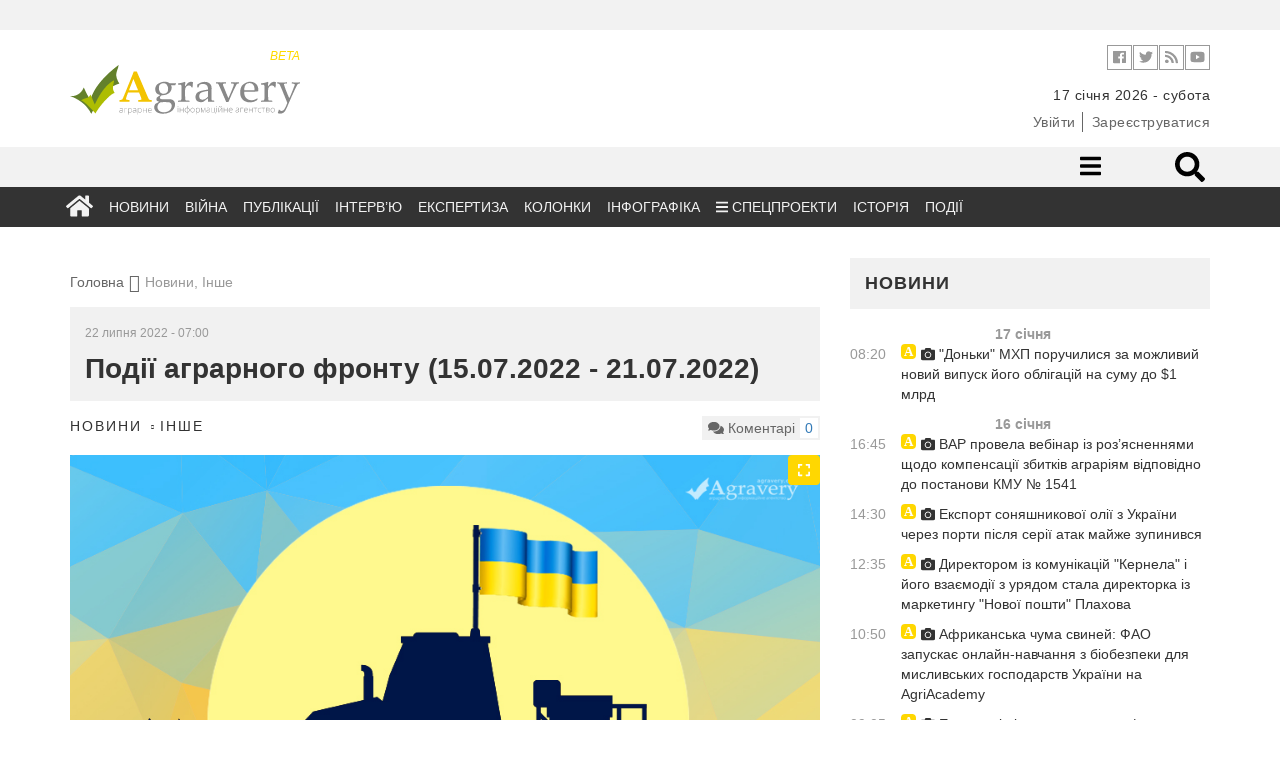

--- FILE ---
content_type: text/html; charset=UTF-8
request_url: https://www.agravery.com/uk/posts/show/podii-agrarnogo-frontu-15072022-21072022
body_size: 15509
content:
<!DOCTYPE html><html lang="en"><head><!-- Required meta tags always come first--><meta charset="utf-8"><meta name="viewport" content="width=device-width, initial-scale=1, shrink-to-fit=no"><meta http-equiv="x-ua-compatible" content="ie=edge"><meta name="csrf-param" content="_csrf"><meta name="csrf-token" content="0vGXNDmMzPENVJXNMVSEwLPVbp400ojcJYsowtoaFy6btqEAAcm9pU8L56oDZPL03OYgr3CK5YlG80eOolFWZQ=="><title>Події аграрного фронту (15.07.2022 - 21.07.2022)</title><meta name="description" content="Головні новини минулого тижня — законодавчі новації, рух посівної, ініціативи профільних асоціацій, функціонування агрокомпаній в умовах воєнного стану."><meta property="og:url" content="https://www.agravery.com/uk/posts/show/podii-agrarnogo-frontu-15072022-21072022"><meta property="og:type" content="website"><meta property="og:title" content="Події аграрного фронту (15.07.2022 - 21.07.2022)"><meta property="og:description" content="Україна веде дві війни одночасно: одну — за суверенітет і цілісність території, другу — за продовольчу безпеку світу. Пропонуємо дайджест перемог і поразок аграрного фронту за тиждень.
 
Україна втратила частину площ на сході та на півдні, тому посіяли ми 6,6 млн га, а збирати озимину..."><meta property="og:image" content="https://storage.agravery.com/uploads/files/COLLAGes/Agrarian_Front.jpg"><meta name="twitter:card" content="summary_large_image"><meta name="twitter:title" content="Події аграрного фронту (15.07.2022 - 21.07.2022)"><meta name="twitter:description" content="Україна веде дві війни одночасно: одну — за суверенітет і цілісність території, другу — за продовольчу безпеку світу. Пропонуємо дайджест перемог і поразок аграрного фронту за тиждень.
 
Україна втратила частину площ на сході та на півдні, тому посіяли ми 6,6 млн га, а збирати озимину..."><meta name="twitter:image" content="https://storage.agravery.com/uploads/files/COLLAGes/Agrarian_Front.jpg"><meta property="og:title" content="Події аграрного фронту (15.07.2022 - 21.07.2022)"><meta property="og:site_name" content="Agravery.com — аграрне інформаційне агентство"><meta property="og:url" content="https://www.agravery.com/uk/posts/show/podii-agrarnogo-frontu-15072022-21072022"><meta property="og:type" content="article"><meta property="og:locale" content="uk_UA"><meta property="og:description" content="Україна веде дві війни одночасно: одну — за суверенітет і цілісність території, другу — за продовольчу безпеку світу. Пропонуємо дайджест перемог і поразок аграрного фронту за тиждень.  Україна втратила частину площ на сході та на півдні, тому посіяли ми 6,6 млн га, а збирати озимину будемо з площі 4,9 млн га, за прогнозами Мінагрополітики. Площі до збирання можуть бути…"><meta property="og:image" content="https://storage.agravery.com/uploads/files/COLLAGes/Agrarian_Front.jpg"><link href="/minify/3f5f549b65ba2e3bb99fef7d9bb92cd2172e1564.css?v=1721299734" rel="stylesheet"><script>(function(i,s,o,g,r,a,m){i['GoogleAnalyticsObject']=r;i[r]=i[r]||function(){
(i[r].q=i[r].q||[]).push(arguments)},i[r].l=1*new Date();a=s.createElement(o),
m=s.getElementsByTagName(o)[0];a.async=1;a.src=g;m.parentNode.insertBefore(a,m)
})(window,document,'script','//www.google-analytics.com/analytics.js','ga');
ga('create', 'UA-607385-30', 'auto');
ga('send', 'pageview');</script><style type="text/css">
.d-none{
display: none;
}
</style></head><body><div class="ad topmost-banner-970-90 hidden-xs"><div class="ad-block"><div class="row slick-manager"></div></div></div><!-- <div class="bg-left" onclick="window.location.href = 'https://kmzindustries.ua/ua/'"></div><div class="bg-right" onclick="window.location.href = 'https://kmzindustries.ua/ua/'"></div> --><header class="main-header cd-main-header" role="banner"><div class="container"><div class="row"><div class="col-sm-4 col-xs-4"><a class="logo" href="/"><div style="width: 230px; color: rgba(255, 217, 0, 1)" class="text-right hidden-xs"><small><em>
BETA
</em></small></div><img src="/assets/75530fcb/img/logo.svg?77bc75d13b5c296e?77bc75d13b5c296e" alt="Agravery.com"><!-- <img src="/assets/75530fcb/img/logo-agravery.png" alt="Agravery.com"> --><!-- <img class="img-responsive" src="/img/Agravery_NY_logo_2017.gif" alt="Agravery.com">--></a></div><div class="col-sm-8"><div class="header-action-bar header-info-bar"><ul class="header-social-links social-links-inline on-white"><!-- <li class="social-link"><a class="vk" target="_blank" href="http://vk.com/agravery"><i class="fa fa-vk" aria-hidden="true"></i></a></li>--><li class="social-link"><a class="facebook" target="_blank" href="https://www.facebook.com/agraveryukraine"><i class="fab fa-facebook" aria-hidden="true"></i></a></li><li class="social-link"><a class="twitter" target="_blank" href="https://twitter.com/agravery"><i class="fab fa-twitter" aria-hidden="true"></i></a></li><li class="social-link"><a class="rss" target="_blank" href="/uk/rss"><i class="fa fa-rss" aria-hidden="true"></i></a></li><li class="social-link"><a class="youtube" target="_blank" href="https://www.youtube.com/user/AgraVery"><i class="fab fa-youtube" aria-hidden="true"></i></a></li></ul><!--ul.header-lang-switch.list-inline-delimited.links-color-gray
li: a(href='/uk').active UKR
li: a(href='/en') ENG
--><!--ul.header-auth.list-inline-delimited.links-color-gray
li: a(href='/user/sign-in') Ввійти
li: a(href='/user/sign-up') Зареєструватися
--></div><div class="header-info-bar "><ul class="header-info-string list-inline-delimited"><li><time datetime="2026-01-17">17 січня 2026 - субота</time></li><!-- <li>--><!-- <span>Київ +12</span>--><!-- <span class="weather-status-icon">--><!-- <canvas id="sleet" width="20" height="15"></canvas>--><!-- <canvas id="clear-day" width="20" height="15"></canvas>--><!-- <canvas id="clear-night" width="20" height="15"></canvas>--><!-- <canvas id="partly-cloudy-day" width="20" height="15"></canvas>--><!-- <canvas id="partly-cloudy-night" width="20" height="15"></canvas>--><!-- <canvas id="cloudy" width="20" height="15"></canvas>--><!-- <canvas id="rain" width="20" height="15"></canvas>--><!-- <canvas id="snow" width="20" height="15"></canvas>--><!-- <canvas id="wind" width="20" height="15"></canvas>--><!-- <canvas id="fog" width="20" height="15"></canvas>--><!-- </span>--><!-- <span>&nbsp;&deg;C</span>--><!-- </li>--><!-- --> </ul></div><div style="margin-top: 7px;" class="header-info-bar "><ul class="header-auth list-inline-delimited links-color-gray"><li><a href="/uk/user/login">Увійти</a></li><li><a href="/uk/user/register">Зареєструватися</a></li></ul> </div></div></div></div></header><nav class="navigation"><div class="desk-nav-wrapper"><div class="nav-first"><div class="container"><div class="row"><div class="col-sm-7"></div><div class="col-sm-5"><ul class="nav-right"><li class="nav-sub-toggle"><a href="#sub-toggle"><i class="fa fa-bars"></i></a></li><!-- <li><a href="/posts/section/show/question-for-lawyer">Запитайте у юриста</a></li>--><!-- <li class="mehanik-pro"><a href="/posts/section/show/mehanikpro"><img src="/img/mehanik-pro.svg" alt=""></a></li> --><!--li.nav-icon: a(href='#search-toggle'): i.fa.fa-search--><!--li.nav-form--><!-- form.nav-search-form(method='get', action='/search')--><!-- input(name='q', type='search', size='40', placeholder='Пошук...')--><li class="nav-form"><div class="nav-search" id="desktop-search"><form method="get" action="/site/search"><input class="nav-search-input" id="search" placeholder="Що будемо шукати?" type="search" name="q" required><input class="nav-search-submit" type="submit" value=""><span class="nav-icon-search fas fa-search"></span></form></div></li></ul></div></div></div></div><!-- Second row menu--><div class="nav-second"><div class="container"><div class="row"><div class="col-xs-12"><ul><li><a href="/uk/posts/section/show/beekeeping">Бджільництво</a></li><li><a href="/uk/posts/section/show/cereals">Зернові</a></li><li><a href="/uk/posts/section/show/oilseeds">Олійні</a></li><li><a href="/uk/posts/section/show/fertilizers">Добрива</a></li><li><a href="/uk/posts/section/show/industrial-crops">Технічні культури</a></li><li><a href="/uk/posts/section/show/cpp">ЗЗР</a></li><li><a href="/uk/posts/section/show/pig-production">Свинарство</a></li><li><a href="/uk/posts/section/show/milk">Молоко</a></li><li><a href="/uk/posts/section/show/cattle-breeding">Скотарство</a></li><li><a href="/uk/posts/section/show/poultry-farming">Птахівництво</a></li><li><a href="/uk/posts/section/show/agricultural-machinery">Сільгосптехніка</a></li><li><a href="/uk/posts/section/show/vegetables">Овочі</a></li><li><a href="/uk/posts/section/show/fruits">Фрукти</a></li><li><a href="/uk/posts/section/show/sugar">Цукор</a></li><li><a href="/uk/posts/section/show/processing">Переробка</a></li><li><a href="/uk/posts/section/show/state">Держава</a></li><li><a href="/uk/posts/section/show/taxes">Податки</a></li><li><a href="/uk/posts/section/show/food">Продовольство</a></li><li><a href="/uk/posts/section/show/land">Земля</a></li><li><a href="/uk/posts/section/show/law">Законодавство</a></li><li><a href="/uk/posts/section/show/finances">Фінанси</a></li><li><a href="/uk/posts/section/show/other">Інше</a></li><li><a href="/uk/posts/section/show/logistics">Логістика</a></li></ul> </div></div></div></div><div class="nav-third"><div class="container"><div class="row"><div class="col-xs-12"><ul id="w2" class="main-nav"><li class="nav-icon"><a href="/uk"><i class="fa fa-home"></i></a></li><li><a href="/uk/posts/section/show/news">Новини</a></li><li><a href="/uk/posts/section/show/war">Війна</a></li><li><a href="/uk/posts/section/show/publications">Публікації</a></li><li><a href="/uk/posts/section/show/interview">Інтерв’ю</a></li><li><a href="/uk/posts/section/show/expert-opinion">Експертиза</a></li><li><a href="/uk/posts/author/index">Колонки</a></li><li><a href="/uk/posts/section/show/infographics">Інфографіка</a></li><li class="dropdown"><a class="dropdown-toggle" href="/uk/posts/section/show/special-projects" data-toggle="dropdown"><i class="fa fa-bars"></i> Спецпроекти</a><ul id="w3" class="dropdown-menu"><li><a href="/uk/posts/section/show/seeds" tabindex="-1">Все про сертифікацію насіння</a></li><li><a href="/uk/posts/section/show/saveplants" tabindex="-1">Міфи про захист</a></li><li><a href="/uk/posts/section/show/leasing" tabindex="-1">Лізинг: вигідна альтернатива</a></li><li><a href="/uk/posts/section/show/hi-grow-in-ukraine" tabindex="-1">HI Grow in Ukraine: високі агротехнології</a></li><li><a href="/uk/posts/section/show/oon" tabindex="-1">Сталий розвиток заради життя</a></li><li><a href="/uk/posts/section/show/graindryer" tabindex="-1">В сухому залишку</a></li><li><a href="/uk/posts/section/show/harvesting-geography" tabindex="-1">Географія врожаїв</a></li><li><a href="/uk/posts/section/show/financial-guide" tabindex="-1">Фінансовий гід для фермерів</a></li><li><a href="/uk/posts/section/show/save-line" tabindex="-1">Лінія захисту</a></li><li><a href="/uk/posts/section/show/soybeans" tabindex="-1">Актуальне про сою</a></li><li><a href="/uk/posts/section/show/agrobezpeka" tabindex="-1">Агробезпека</a></li><li><a href="/uk/posts/section/show/water" tabindex="-1">Напоїти поле</a></li><li><a href="/uk/posts/section/show/real-financial-support-for-your-business" tabindex="-1">Реальна фінансова підтримка вашого бізнесу</a></li><li><a href="/uk/posts/section/show/smart-energy" tabindex="-1">Енергетика з розумом для АПК</a></li><li><a href="/uk/posts/section/show/winter-from-a-to-z" tabindex="-1">Озимі від А до Я</a></li><li><a href="/uk/posts/section/show/business-on-molecules" tabindex="-1">Бізнес на молекули</a></li><li><a href="/uk/posts/section/show/hybrids-and-protection" tabindex="-1">Гібриди та захист</a></li><li><a href="/uk/posts/section/show/gzl" tabindex="-1">Життя. Зерно. Люди</a></li><li><a href="/uk/posts/section/show/from-seed-to-port" tabindex="-1">Від насінини до порту</a></li><li><a href="/uk/posts/section/show/why-did-you-choose-kuhn" tabindex="-1">Чому обрали KUHN?</a></li><li><a href="/uk/posts/section/show/cooperation-rural-revival" tabindex="-1">Кооперація - відродження села</a></li><li><a href="/uk/posts/section/show/msb" tabindex="-1">Малий та середній бізнес</a></li></ul></li><li><a href="/uk/posts/section/show/history">Історія</a></li><li><a href="/uk/events/default?slug=index">Події</a></li></ul></div></div></div></div></div><div class="mob-nav-wrapper"><div class="mob-nav-search" id="mobile-search"><form method="get" action="/site/search"><input class="mob-nav-search-input" id="search" placeholder="Що будемо шукати?" type="search" name="q" required><input class="mob-nav-search-submit" type="submit" value=""><span class="mob-nav-icon-search fas fa-search"></span></form></div><button class="mob-nav-trigger"><span aria-hidden="true">Toggle menu</span></button><ul class="mob-nav-menu"><li><a href="#">Розділи</a><ul class="mob-nav-submenu"><li class="mob-nav-back"><a href="/uk/posts/post/#">Menu</a></li><li class="nav-icon"><a href="/uk">Головна</a></li><li><a href="/uk/posts/section/show/news">Новини</a></li><li><a href="/uk/posts/section/show/war">Війна</a></li><li><a href="/uk/posts/section/show/publications">Публікації</a></li><li><a href="/uk/posts/section/show/interview">Інтерв’ю</a></li><li><a href="/uk/posts/section/show/expert-opinion">Експертиза</a></li><li><a href="/uk/posts/author/index">Колонки</a></li><li><a href="/uk/posts/section/show/infographics">Інфографіка</a></li><li><a href="/uk/posts/section/show/history">Історія</a></li></ul> </li><li><a href="#">Категорії</a><ul class="mob-nav-submenu"><li class="mob-nav-back"><a href="/uk/posts/post/#">Menu</a></li><li><a href="/uk/posts/section/show/beekeeping">Бджільництво</a></li><li><a href="/uk/posts/section/show/cereals">Зернові</a></li><li><a href="/uk/posts/section/show/oilseeds">Олійні</a></li><li><a href="/uk/posts/section/show/fertilizers">Добрива</a></li><li><a href="/uk/posts/section/show/industrial-crops">Технічні культури</a></li><li><a href="/uk/posts/section/show/cpp">ЗЗР</a></li><li><a href="/uk/posts/section/show/pig-production">Свинарство</a></li><li><a href="/uk/posts/section/show/milk">Молоко</a></li><li><a href="/uk/posts/section/show/cattle-breeding">Скотарство</a></li><li><a href="/uk/posts/section/show/poultry-farming">Птахівництво</a></li><li><a href="/uk/posts/section/show/agricultural-machinery">Сільгосптехніка</a></li><li><a href="/uk/posts/section/show/vegetables">Овочі</a></li><li><a href="/uk/posts/section/show/fruits">Фрукти</a></li><li><a href="/uk/posts/section/show/sugar">Цукор</a></li><li><a href="/uk/posts/section/show/processing">Переробка</a></li><li><a href="/uk/posts/section/show/state">Держава</a></li><li><a href="/uk/posts/section/show/taxes">Податки</a></li><li><a href="/uk/posts/section/show/food">Продовольство</a></li><li><a href="/uk/posts/section/show/land">Земля</a></li><li><a href="/uk/posts/section/show/law">Законодавство</a></li><li><a href="/uk/posts/section/show/finances">Фінанси</a></li><li><a href="/uk/posts/section/show/other">Інше</a></li><li><a href="/uk/posts/section/show/logistics">Логістика</a></li></ul> </li><!-- <li>--><!-- <a href="#0">Спецпроекти</a>--><!-- <ul class="mob-nav-submenu">--><!-- <li class="mob-nav-back"><a href="#">Меню</a></li>--><!-- <li><a href="#">Зелена енергія</a></li>--><!-- <li><a href="#">Торгувати зі світом</a></li>--><!-- <li><a href="#">Корупційні схеми</a></li>--><!-- <li><a href="#">Кооперація - відродження села</a></li>--><!-- <li><a href="#">Якість продуктів</a></li>--><!-- <li><a href="#">Аграрна освіта</a></li>--><!-- <li><a href="#">Agri MBA</a></li>--><!-- </ul>--><!-- </li>--><!-- <li>--><!-- <a href="">Спецтеми</a>--><!-- <ul class="mob-nav-submenu">--><!-- <li class="mob-nav-back"><a href="#">Меню</a></li>--><!-- <li><a href="#0">Посівна</a></li>--><!-- <li><a href="#0">Антикризові рішення</a></li>--><!-- <li><a href="#0">Російське ембарго</a></li>--><!-- <li><a href="#0">Продукти України</a></li>--><!-- </ul>--><!-- </li>--><li><a href="/posts/section/show/question-for-lawyer">Запитайте у юриста</a></li><li><a href="/events/default/index">Агроподії</a></li><li class="mehanik-pro"><a href="/posts/section/show/mehanikpro"><img src="/img/mehanik-pro.svg" alt=""></a></li></ul></div></nav><main class="main-content"><div class="container"><div class="row"><div class="col"><div class="d-none d-sm-block"><div style="background: none;" class="ad topmost-banner-970-90"><div style="text-align: center;"><div class="row slick-manager"></div></div></div></div></div></div></div><!-- <div class="d-flex d-sm-none justify-content-center pt-4"><div class="ad"><a href=""><img class="img-responsive" src=""></a></div></div> --><div class="rubric-page photo-category"><div class="container"><div class="row"><div class="col-md-8"><div class="row"><div class="col-sm-12"><ul class="breadcrumbs"><li><a href="/">Головна</a></li><li class="active">Новини, Інше</li></ul> </div></div><div class="row"><div class="col-sm-12"><article class="post"><header class="item-title"><time>22 липня 2022 - 07:00</time><h1>Події аграрного фронту (15.07.2022 - 21.07.2022)</h1></header><div class="item-info"><div class="pull-left"><div class="item-cats"><a href="/uk/posts/section/show/news">Новини</a> <a href="/uk/posts/section/show/other">Інше</a> </div></div><div class="pull-right"><div class="item-comment-count pull-right"><p class="pull-left"><i class="fa fa-comments" aria-hidden="true"></i> Коментарі</p><p class="pull-right"><a class="disqus-comment-count" href="https://www.agravery.com/uk/posts/show/podii-agrarnogo-frontu-15072022-21072022" data-disqus-identifier="58206">0
</a></p></div></div></div><figure><div class="slick-gallery"><a href="https://storage.agravery.com/uploads/files/COLLAGes/Agrarian_Front.jpg" data-gallery data-sign="" data-source-text="" data-source-link=""><img class="img-responsive" src="https://storage.agravery.com/uploads/files/COLLAGes/Agrarian_Front.jpg" alt=""><div class="maximize"><i class="fas fa-expand"></i></div></a></div><figcaption><span class="image-sign"></span><span class="image-source"></span></figcaption></figure><div class="blueimp-gallery blueimp-gallery-controls" id="blueimp-gallery"><div class="slides"></div><div class="description"><span class="image-sign"></span><span class="image-source"></span></div><h3 class="title"></h3><a class="prev">‹</a><a class="next">›</a><a class="close"><i class="fa fa-times" aria-hidden="true"></i></a><a class="play-pause"></a><ol class="indicator"></ol></div><div class="item-content"><strong><p class="lead"><p style="text-align: justify;">Головні новини минулого тижня &mdash; законодавчі новації, рух посівної, ініціативи профільних асоціацій, функціонування агрокомпаній в умовах воєнного стану.</p> </p></strong><!-- author block--><div class="d-flex flex-wrap justify-content-center d-sm-block "><div class="pull-right order-1"><div class="simple-block-recommendation"><div class="simple-block-wrapper"><div class="simple-block-content"><div class="simple-block-header"><h3>Рекомендуємо</h3></div><h3 class="simple-block-caption"><a href="/uk/posts/show/oleksij-eromin-akso-svitova-cina-psenici-stanovit-umovno-320-za-tonnu-to-180-zidae-dostavka-z-ukraini-do-portu-konstanca">Олексій Ерьомін: Якщо світова ціна пшениці становить умовно $320 за тонну, то $180 «з'їдає» доставка з України до порту Констанца</a> </h3></div></div></div></div><div class="order-2 content-block"><p style="text-align: justify;"><strong><span style="color:#c0392b">Україна веде дві війни одночасно: одну &mdash; за суверенітет і цілісність території, другу &mdash; за продовольчу безпеку світу. Пропонуємо дайджест перемог і поразок аграрного фронту за тиждень.</span></strong><br />
&nbsp;</p><p style="text-align: justify;">Україна втратила частину площ на сході та на півдні, тому посіяли ми 6,6 млн га, а збирати озимину будемо з площі 4,9 млн га, за прогнозами Мінагрополітики. Площі до збирання можуть бути нижчі - близько 4,4 млн га озимої пшениці. Тобто збиральні площі різко скоротяться у порівнянні з посівними в результаті повномасштабної війни рф та України. За розрахунками, цього року врожай пшениці на підконтрольних Україні територіях становитиме 18&minus;19 млн тонн, що майже вдвічі менше ніж минулого року, коли показник був на рівні 32 млн тонн. Про перспективи врожаю української пшениці, ціни на зерно, проблеми з експортом та тим, хто замінить Україну на ринку Африки, <a href="https://agravery.com/uk/posts/show/oleksij-eromin-akso-svitova-cina-psenici-stanovit-320-za-tonnu-to-180-zidae-dostavka-z-ukraini-do-portu">в інтерв&#39;ю Agravery.com</a> розповів Олексій Єрьомін, аналітик компанії Agrus Media.</p><p style="text-align: justify;">В Україні аграрії все частіше відмовляються від затратних у вирощуванні сільськогосподарських культур, зокрема кукурудзи. Сівозміна змінюється на користь невибагливих до добрив культур, як-то цукрових буряків, які в останні роки повернули собі звання прибуткових. Фермерське господарство &laquo;Широкоступ&raquo; на Київщині має давній агрономічний досвід з вирощування цукрових буряків та відповідну техніку, успішно вирощує та реалізує низку культур, а паралельно підтримує на своїх землях наукові досліди з вивчення природного біорізноманіття з компанією &laquo;Сингента&raquo;. Про досвід господарювання та плани виробництва <a href="https://agravery.com/uk/posts/show/oleksandr-sirokostup-budemo-zmensuvati-posivi-kukurudzi-ta-zbilsuvati-plosi-cukrovih-burakiv">розповідає власник фермерського господарства Олександр Широкоступ.</a><br />
&nbsp;</p><p style="text-align: justify;">За минулий рік дрони-обприскувачі обробили перший мійльон&nbsp;гектарів полів в Україні. Завдяки цьому українські сільгоспвиробники зекономили 5,5 млн л пального, а це &euro;6 млн за довоєнними цінами. Крім того, зекономили 460 тис. т води, бо виливали не 250, а 6-7 л/га. Щодо врожайності культур, то із застосуванням дронів, зібрали 157 тис. т додаткового урожаю. Така економія не може не приваблювати.&nbsp;Рік перед повномасштабним воєнним вторгненням росії в Україну відзначився &laquo;бумом&raquo; на <a href="https://agravery.com/uk/posts/show/kopter-dla-zzr-ak-droni-dopomogaut-obpriskuvati-pola-pid-cas-vijni">дрони-обприскувачі</a>. Велика війна не змінила плани аграріїв на закупку квадрокоптерів для обприскування.</p><p style="text-align: justify;">Попри блокаду морських портів Україна має потенціал для нарошування вивозу зерна іншими шляхами. Про це <a href="https://agravery.com/uk/posts/show/ukraina-moze-narostiti-perevalku-agroprodukcii-cerez-dunaj-marcuk">заявив заступник голови Всеукраїнської Аграрної Ради Денис Марчук</a>. Вже можна говорити, що обсяги експорту українського зерна зростають у напрямку Дуная та заходу шляхом автотранспорту. На його думку, рф на сьогодні не зацікавлена у деблокаді українських портів. Військові рф не припиняють ракетних атак на Україну. Блискавична операція ЗСУ на Зміїному острові, яка відбулася нещодавно, дала аграріям&nbsp; додаткові можливості експорту, але&nbsp; це не ті обсяги, що могли забезпечити морські порти. Звичайно, експорт зросте, відтепер через гирло Бистре річки Дунай. Так туди заходять судна, але вони є малотонажними. Великі кораблі, які раніше йшли через Одесу, цим шляхом не пройдуть. Тож звільнення Зміїного дасть збільшення експорту у кілька сотень тисяч тонн. Річкові порти Дунаю використовуються досить ефективно. Близько 1&nbsp; млн тонн вантажів вивозиться щомісяця&nbsp; вивозиться через Рені та Ізмаїл. Якщо буде побудована більш ефективна процедура прийняття суден з боку Румунії, то показник можна збільшити до 1,5 млн тонн на місяць.</p><p style="text-align: justify;">На стрімке підвищення траифів звернули в &laquo;Економічній правді&raquo;. В матеріалі видання звернули увагу на те, що<a href="https://agravery.com/uk/posts/show/ukrzaliznica-pidvisila-tarifi-dla-biznesu-na-70-ale-ce-se-ne-kinec"> тарифи для перевезення зерна та продуктів металургійної галузі різні</a>. Нові тарифи змусили повернутися до дискусії про справедливість &quot;класового&quot; розподілу вартості перевезень, адже тепер різниця між класами в абсолютних показниках зросла ще більше. Аграрії вважають, що вони доплачують за транспортування руди, адже тариф на її перевезення нижчий за собівартість, й &quot;Укрзалізниця&quot; компенсує це завдяки більшій вартості перевезення зерна. Фермери вимагають прийти до спільного знаменника між першим та другим класами товарів. Тоді для аграріїв вартість зменшиться, а для металургів &ndash; зросте.</p><p style="text-align: justify;">З першого липня Кабмін запустив 6 державних програм для діючого бізнесу та тих, хто хоче запустити власну справу. У пріоритеті &ndash; підприємці, аграрний бізнес та IT сектор. Перевагу отримують ті, хто створить робочі місця. Через війну майже 1 млн людей в Україні втратили роботу, 1,5 млн працевлаштованих громадян виїхали за кордон, 600 тис. ФОПів зменшили економічну активність. Тому фінансове стимулювання економіки за допомогою грантів дасть поштовх до створення нових робочих місць, вважають в уряді. Загальний бюджет програм складає понад 40 млрд грн. Візьмуть їх із резервного фонду. Наразі постановою Кабміну від 21 червня 2022 р. №738 надано порядок отримання трьох грантових програм: започаткування власної справи або інвестувати у вже існуюче підприємство; створення або розвиток садівництва, ягідництва та виноградарства; створення або розвиток тепличного господарства. <a href="https://agravery.com/uk/posts/show/tepli-grosi-ak-otrimati-granti-na-rozvitok-biznesu-teplicu-ta-sad">Розповідаємо як отримати грант за трьому державними програмами.</a></p> </div></div></div><hr><div class="d-flex flex-column justify-content-center align-items-center"><p class="color-secondary">Поділитись</p><!--noindex--><ul class="list-inline"><li class="social-link"><a class="social-network fb" href="https://www.facebook.com/sharer.php?u=https%3A%2F%2Fwww.agravery.com%2Fuk%2Fposts%2Fshow%2Fpodii-agrarnogo-frontu-15072022-21072022" rel="noopener" target="_blank"><i class="fab fa-2x fa-facebook-square"></i></a></li><li class="social-link"><a class="social-network tw" href="https://twitter.com/share?url=https%3A%2F%2Fwww.agravery.com%2Fuk%2Fposts%2Fshow%2Fpodii-agrarnogo-frontu-15072022-21072022&amp;text=%D0%A3%D0%BA%D1%80%D0%B0%D1%97%D0%BD%D0%B0+%D0%B2%D0%B5%D0%B4%D0%B5+%D0%B4%D0%B2%D1%96+%D0%B2%D1%96%D0%B9%D0%BD%D0%B8+%D0%BE%D0%B4%D0%BD%D0%BE%D1%87%D0%B0%D1%81%D0%BD%D0%BE%3A+%D0%BE%D0%B4%D0%BD%D1%83+%E2%80%94+%D0%B7%D0%B0+%D1%81%D1%83%D0%B2%D0%B5%D1%80%D0%B5%D0%BD%D1%96%D1%82%D0%B5%D1%82+%D1%96+%D1%86%D1%96%D0%BB%D1%96%D1%81%D0%BD%D1%96%D1%81%D1%82%D1%8C+%D1%82%D0%B5%D1%80%D0%B8%D1%82%D0%BE%D1%80%D1%96%D1%97%2C+%D0%B4%D1%80%D1%83%D0%B3%D1%83+%E2%80%94+%D0%B7%D0%B0+%D0%BF%D1%80%D0%BE%D0%B4%D0%BE%D0%B2%D0%BE%D0%BB%D1%8C%D1%87%D1%83+%D0%B1%D0%B5%D0%B7%D0%BF%D0%B5%D0%BA%D1%83+%D1%81%D0%B2%D1%96%D1%82%D1%83.+%D0%9F%D1%80%D0%BE%D0%BF%D0%BE%D0%BD%D1%83%D1%94%D0%BC%D0%BE+%D0%B4%D0%B0%D0%B9%D0%B4%D0%B6%D0%B5%D1%81%D1%82+%D0%BF%D0%B5%D1%80%D0%B5%D0%BC%D0%BE%D0%B3+%D1%96+%D0%BF%D0%BE%D1%80%D0%B0%D0%B7%D0%BE%D0%BA+%D0%B0%D0%B3%D1%80%D0%B0%D1%80%D0%BD%D0%BE%D0%B3%D0%BE+%D1%84%D1%80%D0%BE%D0%BD%D1%82%D1%83+%D0%B7%D0%B0+%D1%82%D0%B8%D0%B6%D0%B4%D0%B5%D0%BD%D1%8C.%0D%0A%C2%A0%0D%0A%0D%0A%D0%A3%D0%BA%D1%80%D0%B0%D1%97%D0%BD%D0%B0+%D0%B2%D1%82%D1%80%D0%B0%D1%82%D0%B8%D0%BB%D0%B0+%D1%87%D0%B0%D1%81%D1%82%D0%B8%D0%BD%D1%83+%D0%BF%D0%BB%D0%BE%D1%89+%D0%BD%D0%B0+%D1%81%D1%85%D0%BE%D0%B4%D1%96+%D1%82%D0%B0+%D0%BD%D0%B0+%D0%BF%D1%96%D0%B2%D0%B4%D0%BD%D1%96%2C+%D1%82%D0%BE%D0%BC%D1%83+%D0%BF%D0%BE%D1%81%D1%96%D1%8F%D0%BB%D0%B8+%D0%BC%D0%B8+6%2C6+%D0%BC%D0%BB%D0%BD+%D0%B3%D0%B0%2C+%D0%B0+%D0%B7%D0%B1%D0%B8%D1%80%D0%B0%D1%82%D0%B8+%D0%BE%D0%B7%D0%B8%D0%BC%D0%B8%D0%BD%D1%83..." rel="noopener" target="_blank"><i class="fab fa-2x fa-twitter-square"></i></a></li><li class="social-link"><a class="social-network gp" href="https://plusone.google.com/_/+1/confirm?hl=en&amp;url=https%3A%2F%2Fwww.agravery.com%2Fuk%2Fposts%2Fshow%2Fpodii-agrarnogo-frontu-15072022-21072022" rel="noopener" target="_blank"><i class="fab fa-2x fa-google-plus-square"></i></a></li><li class="social-link"><a class="social-network" href="https://www.linkedin.com/shareArticle?mini=true&amp;url=https%3A%2F%2Fwww.agravery.com%2Fuk%2Fposts%2Fshow%2Fpodii-agrarnogo-frontu-15072022-21072022&amp;title=%D0%9F%D0%BE%D0%B4%D1%96%D1%97+%D0%B0%D0%B3%D1%80%D0%B0%D1%80%D0%BD%D0%BE%D0%B3%D0%BE+%D1%84%D1%80%D0%BE%D0%BD%D1%82%D1%83+%2815.07.2022+-+21.07.2022%29&amp;summary=%D0%A3%D0%BA%D1%80%D0%B0%D1%97%D0%BD%D0%B0+%D0%B2%D0%B5%D0%B4%D0%B5+%D0%B4%D0%B2%D1%96+%D0%B2%D1%96%D0%B9%D0%BD%D0%B8+%D0%BE%D0%B4%D0%BD%D0%BE%D1%87%D0%B0%D1%81%D0%BD%D0%BE%3A+%D0%BE%D0%B4%D0%BD%D1%83+%E2%80%94+%D0%B7%D0%B0+%D1%81%D1%83%D0%B2%D0%B5%D1%80%D0%B5%D0%BD%D1%96%D1%82%D0%B5%D1%82+%D1%96+%D1%86%D1%96%D0%BB%D1%96%D1%81%D0%BD%D1%96%D1%81%D1%82%D1%8C+%D1%82%D0%B5%D1%80%D0%B8%D1%82%D0%BE%D1%80%D1%96%D1%97%2C+%D0%B4%D1%80%D1%83%D0%B3%D1%83+%E2%80%94+%D0%B7%D0%B0+%D0%BF%D1%80%D0%BE%D0%B4%D0%BE%D0%B2%D0%BE%D0%BB%D1%8C%D1%87%D1%83+%D0%B1%D0%B5%D0%B7%D0%BF%D0%B5%D0%BA%D1%83+%D1%81%D0%B2%D1%96%D1%82%D1%83.+%D0%9F%D1%80%D0%BE%D0%BF%D0%BE%D0%BD%D1%83%D1%94%D0%BC%D0%BE+%D0%B4%D0%B0%D0%B9%D0%B4%D0%B6%D0%B5%D1%81%D1%82+%D0%BF%D0%B5%D1%80%D0%B5%D0%BC%D0%BE%D0%B3+%D1%96+%D0%BF%D0%BE%D1%80%D0%B0%D0%B7%D0%BE%D0%BA+%D0%B0%D0%B3%D1%80%D0%B0%D1%80%D0%BD%D0%BE%D0%B3%D0%BE+%D1%84%D1%80%D0%BE%D0%BD%D1%82%D1%83+%D0%B7%D0%B0+%D1%82%D0%B8%D0%B6%D0%B4%D0%B5%D0%BD%D1%8C.%0D%0A%C2%A0%0D%0A%0D%0A%D0%A3%D0%BA%D1%80%D0%B0%D1%97%D0%BD%D0%B0+%D0%B2%D1%82%D1%80%D0%B0%D1%82%D0%B8%D0%BB%D0%B0+%D1%87%D0%B0%D1%81%D1%82%D0%B8%D0%BD%D1%83+%D0%BF%D0%BB%D0%BE%D1%89+%D0%BD%D0%B0+%D1%81%D1%85%D0%BE%D0%B4%D1%96+%D1%82%D0%B0+%D0%BD%D0%B0+%D0%BF%D1%96%D0%B2%D0%B4%D0%BD%D1%96%2C+%D1%82%D0%BE%D0%BC%D1%83+%D0%BF%D0%BE%D1%81%D1%96%D1%8F%D0%BB%D0%B8+%D0%BC%D0%B8+6%2C6+%D0%BC%D0%BB%D0%BD+%D0%B3%D0%B0%2C+%D0%B0+%D0%B7%D0%B1%D0%B8%D1%80%D0%B0%D1%82%D0%B8+%D0%BE%D0%B7%D0%B8%D0%BC%D0%B8%D0%BD%D1%83..." rel="noopener" target="_blank"><i class="fab fa-2x fa-linkedin"></i></a></li><li class="social-link"><a class="social-network" href="https://telegram.me/share/url?url=https%3A%2F%2Fwww.agravery.com%2Fuk%2Fposts%2Fshow%2Fpodii-agrarnogo-frontu-15072022-21072022" rel="noopener" target="_blank"><i class="fab fa-2x fa-telegram"></i></a></li><li class="social-link"><a class="social-network" href="viber://forward?text=https%3A%2F%2Fwww.agravery.com%2Fuk%2Fposts%2Fshow%2Fpodii-agrarnogo-frontu-15072022-21072022" rel="noopener" target="_blank"><i class="fab fa-2x fa-viber"></i></a></li><li class="social-link"><a class="social-network" href="whatsapp://send?text=https%3A%2F%2Fwww.agravery.com%2Fuk%2Fposts%2Fshow%2Fpodii-agrarnogo-frontu-15072022-21072022" rel="noopener" target="_blank"><i class="fab fa-2x fa-whatsapp-square"></i></a></li></ul><!--/noindex--> </div><p>&nbsp;</p><p class="simple-block p-2 fs-15">
Стежте за головними новинами агробізнесу в Україні та світі на
<a href="http://agravery.com/uk/" target="_blank"><strong>Agravery.com</strong></a>
, на сторінці
<a href="https://www.facebook.com/agraveryukraine/" target="_blank"><strong>Facebook</strong></a>
, у&nbsp;<a href="https://t.me/agravery" target="_blank"><strong>Telegram</strong></a>
або підпишіться на нашу розсилку, відправивши лист з темою "Розсилка" на
<a href="/cdn-cgi/l/email-protection#32414742425d404672535540534457404b1c515d5f0d414750585751460fe292e28ce285e3b3e28ae289e288e282"><strong><span class="__cf_email__" data-cfemail="572422272738252317363025362132252e7934383a">[email&#160;protected]</span></strong></a>
.
</p><p>&nbsp;</p><!-- --><!----><!-- --> <div class="alert alert-block"><p>Тільки зареєстровані користувачі можуть коментувати</p><a class="btn btn-default" href="/uk/user/login">Увійти</a> <a class="btn btn-secondary" href="/uk/user/register">Зареєструватися</a> </div><div id="comment-block"><div class="comment-wrapper" id="bf66514f58213"><div id="comment-pjax-container-w0" data-pjax-container="" data-pjax-timeout="20000"> <div class="comments row"><div class="col-md-12 col-sm-12"><div class="title-block clearfix"><h3 class="h3-body-title">
Comments (0) </h3><div class="title-separator"></div></div><ol id="w1" class="comments-list"><div class="empty"></div></ol> </div></div></div></div></div></article></div></div><div class="row"><div class="col-xs-12"><div class="ad content-banner-728-90 hidden-xs hidden-sm"><div class="ad-block"><div class="row"></div></div></div></div></div><div class="row"><div class="col-xs-12"><div class="wide-block-wrapper wide-block-photo"></div></div></div><div class="row"><div class="col-xs-12"><div class="ad content-banner-728-90 hidden-xs hidden-sm"><div class="ad-block"><div class="row"></div></div></div></div></div></div><div class="col-md-4"><div class="row"><!-- <div class="col-xs-12 col-sm-6 col-md-12"><div class=""><div class="ad-block"><div class="caption">Реклама</div><div class="rotation-block"><a href="http://www.dowseeds.com/uk-ua/ukraine/produkt/maize" onmousedown="ga('send', 'event', 'banners', 'banner-Dow_seed_maize', this.href);"><img src="/img/UA-Maize-DOW17015-Banner_300x250.gif" alt=""></a><a href="http://www.dowseeds.com/uk-ua/ukraine/produkt/sunflower" onmousedown="ga('send', 'event', 'banners', 'banner-Dow_seed_sunflower', this.href);"><img src="/img/UA-Sunflower-DOW17015-Banner_300x250.gif" alt=""></a></div><br/></div></div></div> --><div class="col-xs-12 col-sm-6 col-md-12"><div class=""><div class="ad-block"><div class="row"></div></div></div></div><div class="col-xs-12 col-sm-6 col-md-12"><div class="latest-block-wrapper"><div class="latest-block"><div class="latest-block-header"><h2><a href="/uk/posts/post/index">Новини</a> </h2></div><div class="latest-block-content latest-block-content-news"><ul class="list-news-height o-hidden"><time>17 січня</time><li><time>08:20</time><a href="/uk/posts/show/donki-mhp-porucilisa-za-mozlivij-novij-vipusk-jogo-obligacij-na-sumu-do-1-mlrd" class=""><div class="latest-block-sign"><i class="agravery-icon" aria-hidden="true"></i></div><i class="fa fa-camera"></i>
&quot;Доньки&quot; МХП поручилися за можливий новий випуск його облігацій на суму до $1 млрд
</a></li><time>16 січня</time><li><time>16:45</time><a href="/uk/posts/show/var-provela-vebinar-iz-rozasnennami-sodo-kompensacii-zbitkiv-agrariam-vidpovidno-do-postanovi-kmu-no-1541" class=""><div class="latest-block-sign"><i class="agravery-icon" aria-hidden="true"></i></div><i class="fa fa-camera"></i>
ВАР провела вебінар із роз’ясненнями щодо компенсації збитків аграріям відповідно до постанови КМУ № 1541
</a></li><li><time>14:30</time><a href="/uk/posts/show/eksport-sonasnikovoi-olii-z-ukraini-cerez-porti-pisla-serii-atak-majze-zupinivsa" class=""><div class="latest-block-sign"><i class="agravery-icon" aria-hidden="true"></i></div><i class="fa fa-camera"></i>
Експорт соняшникової олії з України через порти після серії атак майже зупинився
</a></li><li><time>12:35</time><a href="/uk/posts/show/direktorom-iz-komunikacij-kernela-i-jogo-vzaemodii-z-uradom-stala-direktorka-iz-marketingu-novoi-posti-plahova" class=""><div class="latest-block-sign"><i class="agravery-icon" aria-hidden="true"></i></div><i class="fa fa-camera"></i>
Директором із комунікацій &quot;Кернела&quot; і його взаємодії з урядом стала директорка із маркетингу &quot;Нової пошти&quot; Плахова
</a></li><li><time>10:50</time><a href="/uk/posts/show/afrikanska-cuma-svinej-fao-zapuskae-onlajn-navcanna-z-biobezpeki-dla-mislivskih-gospodarstv-ukraini-na-agriacademy" class=""><div class="latest-block-sign"><i class="agravery-icon" aria-hidden="true"></i></div><i class="fa fa-camera"></i>
Африканська чума свиней: ФАО запускає онлайн-навчання з біобезпеки для мисливських господарств України на AgriAcademy
</a></li><li><time>09:05</time><a href="/uk/posts/show/eksportni-cini-na-ukrainsku-furaznu-kukurudzu-znizilis" class=""><div class="latest-block-sign"><i class="agravery-icon" aria-hidden="true"></i></div><i class="fa fa-camera"></i>
Експортні ціни на українську фуражну кукурудзу знизились
</a></li><li><time>08:20</time><a href="/uk/posts/show/agroprosperis-vprovadzue-stucnij-intelekt-u-laboratoriah-elevatoriv" class=""><div class="latest-block-sign"><i class="agravery-icon" aria-hidden="true"></i></div><i class="fa fa-camera"></i>
«Агропросперіс» впроваджує штучний інтелект у лабораторіях елеваторів
</a></li><time>15 січня</time><li><time>16:50</time><a href="/uk/posts/show/ukrainski-sirovari-zmensuut-virobnictvo" class=""><div class="latest-block-sign"><i class="agravery-icon" aria-hidden="true"></i></div><i class="fa fa-camera"></i>
Українські сировари зменшують виробництво
</a></li><li><time>14:35</time><a href="/uk/posts/show/cerez-ataki-na-porti-ukraina-nedovikonue-plani-eksportu-agroprodukcii-denis-marcuk" class=""><div class="latest-block-sign"><i class="agravery-icon" aria-hidden="true"></i></div><i class="fa fa-camera"></i>
Через атаки на порти Україна недовиконує плани експорту агропродукції — Денис Марчук
</a></li><li><time>12:40</time><a href="/uk/posts/show/frahtovij-rinok-cornogo-mora-obmezena-propozicia-vantaziv-strimue-zrostanna-stavok" class=""><div class="latest-block-sign"><i class="agravery-icon" aria-hidden="true"></i></div><i class="fa fa-camera"></i>
Фрахтовий ринок Чорного моря: обмежена пропозиція вантажів стримує зростання ставок
</a></li><li><time>10:50</time><a href="/uk/posts/show/poholodanna-do-20s-agrometeoumovi-v-ukraini-zalisautsa-bezpecnimi-dla-posiviv-ozimini" class=""><div class="latest-block-sign"><i class="agravery-icon" aria-hidden="true"></i></div><i class="fa fa-camera"></i>
Похолодання до -20°С: агрометеоумови в Україні залишаються безпечними для посівів озимини
</a></li><li><time>10:50</time><a href="/uk/posts/show/eksport-soi-spovilnivsa-rinok-pereorientovuetsa-na-pererobku" class=""><div class="latest-block-sign"><i class="agravery-icon" aria-hidden="true"></i></div><i class="fa fa-camera"></i>
Експорт сої сповільнився, ринок переорієнтовується на переробку
</a></li><li><time>09:05</time><a href="/uk/posts/show/ukrainski-kompanii-v-2025-roci-eksportuvali-ponad-11-mln-kubometriv-biometanu" class=""><div class="latest-block-sign"><i class="agravery-icon" aria-hidden="true"></i></div><i class="fa fa-camera"></i>
Українські компанії в 2025 році експортували понад 11 млн кубометрів біометану
</a></li><li><time>08:20</time><a href="/uk/posts/show/na-dunai-zatonula-barza-z-ponad-tisaceu-tonn-azotnih-dobriv" class=""><div class="latest-block-sign"><i class="agravery-icon" aria-hidden="true"></i></div><i class="fa fa-camera"></i>
На Дунаї затонула баржа з понад тисячею тонн азотних добрив
</a></li><time>14 січня</time><li><time>16:50</time><a href="/uk/posts/show/4-mln-na-nasinna-tvarinnictvo-ta-mali-fermi-startue-nova-programa-dopomogi-prifrontovim-gromadam" class=""><div class="latest-block-sign"><i class="agravery-icon" aria-hidden="true"></i></div><i class="fa fa-camera"></i>
$4 млн на насіння, тваринництво та малі ферми: стартує нова програма допомоги прифронтовим громадам
</a></li><li><time>14:30</time><a href="/uk/posts/show/ukraina-ta-ssa-posiluut-spivpracu-u-sferi-melioracii" class=""><div class="latest-block-sign"><i class="agravery-icon" aria-hidden="true"></i></div><i class="fa fa-camera"></i>
Україна та США посилюють співпрацю у сфері меліорації
</a></li><li><time>12:25</time><a href="/uk/posts/show/popit-na-ukrainsku-psenicu-najblizcim-casom-zrostatime" class=""><div class="latest-block-sign"><i class="agravery-icon" aria-hidden="true"></i></div><i class="fa fa-camera"></i>
Попит на українську пшеницю найближчим часом зростатиме
</a></li><li><time>10:50</time><a href="/uk/posts/show/agroprosperis-uvijsov-do-top-5-agroeksporteriv-u-2025-roci" class=""><div class="latest-block-sign"><i class="agravery-icon" aria-hidden="true"></i></div><i class="fa fa-camera"></i>
«Агропросперіс» увійшов до топ-5 агроекспортерів у 2025 році
</a></li><li><time>09:05</time><a href="/uk/posts/show/ritejl-prodovzit-robotu-navit-za-vidklucen-elektroenergii-minekonomiki" class=""><div class="latest-block-sign"><i class="agravery-icon" aria-hidden="true"></i></div><i class="fa fa-camera"></i>
Ритейл продовжить роботу навіть за відключень електроенергії — Мінекономіки
</a></li></ul> <div class="latest-block-footer"><a href="/uk/posts/post/index">Всі Новини</a> </div></div></div></div></div><div class="col-xs-12 col-sm-6 col-md-12"><div class=""><div class="ad-block"><div class="caption">Реклама</div><div class="row"></div></div></div></div><div class="col-xs-12 col-sm-6 col-md-12"><div class="simple-block-wrapper"><div class="simple-block icon-inline"><div class="simple-block-header"><h2><a href="/uk/posts/section/show/publications">Публікації</a></h2></div><div class="simple-block-content"><div class="simple-block-presentation"><a class="image" href="/uk/posts/show/vseukrainskij-kongres-top-crops-obednae-praktikiv-roslinnictva-z-usiei-ukraini"><img class="img-responsive" src="https://storage.agravery.com/thumbs/presets/92fd0a8371e7/НоваяПапка/Топ Кропс 2026 Агравері.png"></a></div><time>23 грудня 2025 - 14:35</time><h3><i class="agravery-icon" aria-hidden="true"></i> <i class="fa fa-camera"></i><a href="/uk/posts/show/vseukrainskij-kongres-top-crops-obednae-praktikiv-roslinnictva-z-usiei-ukraini">
Всеукраїнський конгрес TOP CROPS об’єднає практиків рослинництва з усієї України
</a></h3></div><div class="simple-block-footer"><a href="/uk/posts/section/show/publications">Вся Публікації</a></div></div></div></div><div class="col-xs-12 col-sm-6 col-md-12"><div class=""><div class="ad-block"><div class="caption">Реклама</div><div class="row"></div></div></div></div><div class="col-xs-12 col-sm-6 col-md-12"><div class="simple-block-wrapper w-100"><div class="simple-block icon-inline d-flex flex-column h-100 justify-content-between"><div class="simple-block-header"><h2><a href="/uk/posts/section/show/infographics">Інфографіка</a></h2></div><div class="simple-block-content"><div class="simple-block-presentation"><a class="image" href="/uk/posts/show/ukraina-zaversue-zniva-2025-rezultati-za-2025-rik-ta-prognozi-na-2026"><img class="img-responsive" src="https://storage.agravery.com/thumbs/presets/92fd0a8371e7/НоваяПапка/2811-sait.png"></a></div><time>1 грудня 2025 - 10:50</time><h3><i class="agravery-icon" aria-hidden="true"></i> <i class="fa fa-camera"></i><a href="/uk/posts/show/ukraina-zaversue-zniva-2025-rezultati-za-2025-rik-ta-prognozi-na-2026">
Україна завершує жнива 2025: результати за 2025 рік та прогнози на 2026
</a></h3></div><div class="simple-block-footer align-self-end text-right"><a href="/uk/posts/section/show/infographics">Вся Інфографіка</a></div></div></div></div><div class="col-xs-12 col-sm-6 col-md-12"><div class=""><div class="ad-block"><div class="caption">Реклама</div><div class="row"></div></div></div></div><div class="col-xs-12 col-sm-6 col-md-12"><div class="calendar"><div class="flat-block-header"><h2><a href="#">Архів</a></h2></div><div id="archieve-calendar"></div></div><script data-cfasync="false" src="/cdn-cgi/scripts/5c5dd728/cloudflare-static/email-decode.min.js"></script><script id="events-calendar-template" type="text/template"><div class="clndr-controls"><div class="clndr-previous-button"><i class="fa fa-chevron-left" aria-hidden="true" title="Попередній місяць"></i></div>&nbsp;
<div class="month clndr-today"><%= month %> <%= year %></div>&nbsp;
<div class="clndr-next-button"><i class="fa fa-chevron-right" aria-hidden="true" title="Наступний місяць"></i></div></div><div class="clndr-grid"><table border="0" cellspacing="0" cellpadding="0"><thead><tr class="calendar__header"><% for(var i = 0; i < daysOfTheWeek.length; i++) { %><td class="calendar__header-day"><%= daysOfTheWeek[i] %></td><% } %></tr></thead><tbody><% for(var i = 0; i < numberOfRows; i++){ %><tr><% for(var j = 0; j < 7; j++){ %><% var d = j + i * 7; %><td class="<%= days[d].classes %>"><div class="calendar__day-content"><%= days[d].day %></div></td><% } %></tr><% } %></tbody></table></div></script></div><div class="col-xs-12 col-sm-6 col-md-12"><div class=""><div class="ad-block"><div class="row"></div></div></div></div></div></div></div></div></div></main><footer class="contentinfo" role="contentinfo"><div class="part-1"><div class="container"><div class="row"><div class="col-sm-6"><div class="row"><div class="col-xs-6 col-md-6 col-lg-6"><p><a class="logo black-and-white" href="/"><img src="/assets/75530fcb/img/logo.svg?77bc75d13b5c296e?77bc75d13b5c296e" width="190"></a></p></div></div></div><div class="col-sm-6 text-right"><ul class="social-links-inline on-gray-dark"><!-- <li class="social-link"><a class="vk" target="_blank" href="http://vk.com/agravery"><i class="fa fa-vk" aria-hidden="true"></i></a></li>--><li class="social-link"><a class="facebook" target="_blank" href="https://www.facebook.com/agraveryukraine"><i class="fab fa-facebook" aria-hidden="true"></i></a></li><li class="social-link"><a class="twitter" target="_blank" href="https://twitter.com/agravery"><i class="fab fa-twitter" aria-hidden="true"></i></a></li><li class="social-link"><a class="rss" target="_blank" href="/uk/rss"><i class="fa fa-rss" aria-hidden="true"></i></a></li><li class="social-link"><a class="youtube" target="_blank" href="https://www.youtube.com/user/AgraVery"><i class="fab fa-youtube" aria-hidden="true"></i></a></li></ul></div></div><div class="row"><div class="col-sm-10"><ul class="header-info-string list-inline-delimited"><li><a href="/site/contact">Контакти редакції</a></li><li><a href="/site/reposting-rules">Правила використання матеріалів Agravery.com</a></li><!-- <li><a href="#">Реклама на сайті</a></li>--><li><a href="#">Підписка на новини</a></li></ul></div></div><div class="row"><div class="col-sm-9"><p>
Передрук матеріалів дозволяється тільки за умови прямого, відкритого для пошукових систем, гіперпосилання на Agravery.com.
Матеріали з позначкою [Реклама] публікуються на правах реклами.
Редакція Agravery може не розділяти позицію авторів розділу [Колонки]
та не несе відповідальність за матеріали авторів розділу [Робота від «Агроджоб»].
</p><p>На сайті використовуються стокові зображення від компанії <a href="https://ua.depositphotos.com/stock-photos/%D1%80%D0%BE%D0%B1%D0%BE%D1%87%D0%B8%D0%B9-%D1%81%D1%82%D1%96%D0%BB-%D1%88%D0%BF%D0%B0%D0%BB%D0%B5%D1%80%D0%B8.html" target="_blank">Depositphotos</a></p><p class="small">Copyright © 2015
<a href="//agravery.com">Agravery.com</a> — аграрне інформаційне агентство. Всі права захищено.</p></div><div class="col-sm-1"></div><div class="col-md-2 col-sm-12"><!--.flexy--><a class="ukr-net-link-bottom" href="https://www.ukr.net/">Всі найсвіжіші новини України в стрічці Укрнет</a></div></div><!--.row
.col-sm-6
.row
.col-xs-12.col-md-6.col-lg-6
p.hidden-xs.hidden-sm: a.logo.black-and-white(href='/'): img(src='/assets/75530fcb/img/logo.svg?77bc75d13b5c296e?77bc75d13b5c296e', width='190')
p.text-gray-light.small Copyright © 2015 Agravery — аграрне інформаційне агентство. Всі права захищено.
.col-xs-12.col-md-6.col-lg-6.col-lg-push-12
ul.list-unstyled.links-color-silver-light
li: a(href='/site/contacts') Контакти редакції
ul.social-links-inline.on-gray-dark
include common/_social-links.pug
.col-sm-6.col-lg-6.col-lg-pull-3
p.text-gray-light.small
| Передрук матеріалів дозволяється тільки за умови прямого, відкритого для пошукових систем, гіперпосилання на Agravery.com.
| Матеріали з позначкою [Реклама] публікуються на правах реклами.
| Редакція Agravery може не розділяти позицію авторів розділу [Колонки]
| та не несе відповідальність за матеріали авторів розділу [Робота від «Агроджоб»].
--></div></div><!--.part-2.hidden-xs
.container
.row
.col-xs-12
a.ukr-net-link-bottom(href='https://www.ukr.net/') Всі найсвіжіші новини України в стрічці Укрнет
--><div class="part-3 hidden-xs hidden-sm"><div class="container"><div class="ad bottommost-banner-inline-88-31 row"><div class="col-xs-12"><ul class="list-inline"><div class="row"></div></ul></div></div></div></div></footer><script src="/minify/0840c9692d415d4de5eae13feaf10dc6933e4c9b.js?v=1575038819"></script><script src="//cdn.jsdelivr.net/jquery.slick/1.6.0/slick.min.js"></script><script src="//use.fontawesome.com/releases/v5.2.0/js/all.js"></script><script src="//cdnjs.cloudflare.com/ajax/libs/underscore.js/1.8.3/underscore-min.js"></script><script src="/minify/a134fb1de72e3b941b92661982504852357b3dcd.js?v=1535836084"></script><!--[if lte IE9]><script src="//oss.maxcdn.com/html5shiv/3.7.2/html5shiv.min.js"></script><![endif]--><!--[if lte IE9]><script src="//oss.maxcdn.com/respond/1.4.2/respond.min.js"></script><![endif]--><script src="/minify/381b0414da9ee87e9adefc7b348884d862c32053.js?v=1712219167"></script><script>jQuery(function ($) {
jQuery('#bf66514f58213').comment({"pjaxContainerId":"#comment-pjax-container-w0","formSelector":"#comment-form"});
jQuery(document).pjax("#comment-pjax-container-w0 a", {"push":false,"replace":false,"timeout":20000,"scrollTo":false,"container":"#comment-pjax-container-w0"});
jQuery(document).off("submit", "#comment-pjax-container-w0 form[data-pjax]").on("submit", "#comment-pjax-container-w0 form[data-pjax]", function (event) {jQuery.pjax.submit(event, {"push":false,"replace":false,"timeout":20000,"scrollTo":false,"container":"#comment-pjax-container-w0"});});
});</script><script defer src="https://static.cloudflareinsights.com/beacon.min.js/vcd15cbe7772f49c399c6a5babf22c1241717689176015" integrity="sha512-ZpsOmlRQV6y907TI0dKBHq9Md29nnaEIPlkf84rnaERnq6zvWvPUqr2ft8M1aS28oN72PdrCzSjY4U6VaAw1EQ==" data-cf-beacon='{"version":"2024.11.0","token":"8bf99dac605a41c29580a5f09a92b52a","r":1,"server_timing":{"name":{"cfCacheStatus":true,"cfEdge":true,"cfExtPri":true,"cfL4":true,"cfOrigin":true,"cfSpeedBrain":true},"location_startswith":null}}' crossorigin="anonymous"></script>
</body></html>